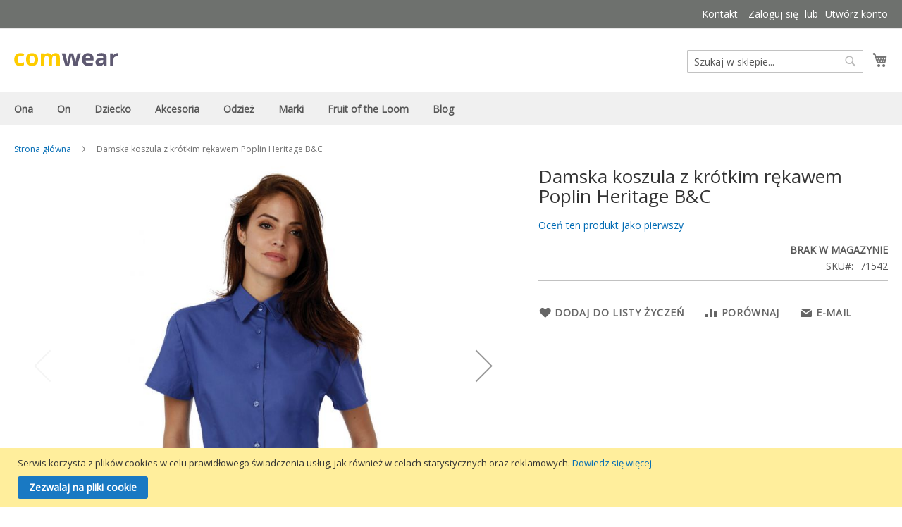

--- FILE ---
content_type: text/html; charset=UTF-8
request_url: https://comwear.pl/damska-koszula-z-krotkim-rekawem-poplin-heritage-b-c.html
body_size: 17594
content:
<!doctype html>
<html lang="pl">
    <head prefix="og: http://ogp.me/ns# fb: http://ogp.me/ns/fb# product: http://ogp.me/ns/product#">
        <script>
    var BASE_URL = 'https://comwear.pl/';
    var require = {
        "baseUrl": "https://comwear.pl/static/version1765521624/frontend/Kartus/comwear/pl_PL"
    };
</script>
        <meta charset="utf-8"/>
<meta name="description" content="Bluzka popelinowa Heritage z krótkimi rękawami B &amp; C ·125 g/m² (White: 120 g/m²) ·100% czesana bawełna ·kobiecy kołnierzyk z miękką oblamówką ·zaszewki na piersi, z przodu i z tyłu dla dopasowanego kr..."/>
<meta name="robots" content="INDEX,FOLLOW"/>
<meta name="viewport" content="width=device-width, initial-scale=1, maximum-scale=1.0, user-scalable=no"/>
<meta name="format-detection" content="telephone=no"/>
<title>Damska koszula z krótkim rękawem Poplin Heritage B&amp;C</title>
<link  rel="stylesheet" type="text/css"  media="all" href="https://comwear.pl/static/version1765521624/_cache/merged/36f3840ec43f202d455ef04c49f8744d.min.css" />
<link  rel="stylesheet" type="text/css"  media="screen and (min-width: 768px)" href="https://comwear.pl/static/version1765521624/frontend/Kartus/comwear/pl_PL/css/styles-l.min.css" />
<link  rel="stylesheet" type="text/css"  media="print" href="https://comwear.pl/static/version1765521624/frontend/Kartus/comwear/pl_PL/css/print.min.css" />
<script  type="text/javascript"  src="https://comwear.pl/static/version1765521624/_cache/merged/c8fcd30194dc2c07ceee749449440ec1.min.js"></script>
<link  rel="stylesheet" type="text/css" href="https://fonts.googleapis.com/css?family=Open+Sans" />
<link  rel="icon" type="image/x-icon" href="https://comwear.pl/media/favicon/stores/2/favicon.ico" />
<link  rel="shortcut icon" type="image/x-icon" href="https://comwear.pl/media/favicon/stores/2/favicon.ico" />
<link  rel="canonical" href="https://comwear.pl/damska-koszula-z-krotkim-rekawem-poplin-heritage-b-c.html" />
<!-- Google tag (gtag.js) -->
<script async src="https://www.googletagmanager.com/gtag/js?id=G-D8KVWN1ETN"></script>
<script>
  window.dataLayer = window.dataLayer || [];
  function gtag(){dataLayer.push(arguments);}
  gtag('js', new Date());

  gtag('config', 'G-D8KVWN1ETN');
</script>        
<meta property="og:type" content="product" />
<meta property="og:title" content="Damska&#x20;koszula&#x20;z&#x20;kr&#xF3;tkim&#x20;r&#x0119;kawem&#x20;Poplin&#x20;Heritage&#x20;B&amp;C" />
<meta property="og:image" content="https://comwear.pl/media/catalog/product/cache/0f831c1845fc143d00d6d1ebc49f446a/7/1/715_42_203_m-2018_01.jpg" />
<meta property="og:description" content="" />
<meta property="og:url" content="https://comwear.pl/damska-koszula-z-krotkim-rekawem-poplin-heritage-b-c.html" />
    </head>
    <body data-container="body" data-mage-init='{"loaderAjax": {}, "loader": { "icon": "https://comwear.pl/static/version1765521624/frontend/Kartus/comwear/pl_PL/images/loader-2.gif"}}' itemtype="http://schema.org/Product" itemscope="itemscope" class="page-product-configurable catalog-product-view product- page-layout-1column">
        
<script>
    try {
        if (!window.localStorage || !window.sessionStorage) {
            throw new Error();
        }

        localStorage.setItem('storage_test', 1);
        localStorage.removeItem('storage_test');
    } catch(e) {
        (function () {
            var Storage = function (type) {
                var data;

                function createCookie(name, value, days) {
                    var date, expires;

                    if (days) {
                        date = new Date();
                        date.setTime(date.getTime()+(days * 24 * 60 * 60 * 1000));
                        expires = '; expires=' + date.toGMTString();
                    } else {
                        expires = '';
                    }
                    document.cookie = name + '=' + value+expires+'; path=/';
                }

                function readCookie(name) {
                    var nameEQ = name + '=',
                        ca = document.cookie.split(';'),
                        i = 0,
                        c;

                    for (i=0; i < ca.length; i++) {
                        c = ca[i];

                        while (c.charAt(0) === ' ') {
                            c = c.substring(1,c.length);
                        }

                        if (c.indexOf(nameEQ) === 0) {
                            return c.substring(nameEQ.length, c.length);
                        }
                    }

                    return null;
                }

                function setData(data) {
                    data = encodeURIComponent(JSON.stringify(data));
                    createCookie(type === 'session' ? getSessionName() : 'localStorage', data, 365);
                }

                function clearData() {
                    createCookie(type === 'session' ? getSessionName() : 'localStorage', '', 365);
                }

                function getData() {
                    var data = type === 'session' ? readCookie(getSessionName()) : readCookie('localStorage');

                    return data ? JSON.parse(decodeURIComponent(data)) : {};
                }

                function getSessionName() {
                    if (!window.name) {
                        window.name = new Date().getTime();
                    }

                    return 'sessionStorage' + window.name;
                }

                data = getData();

                return {
                    length: 0,
                    clear: function () {
                        data = {};
                        this.length = 0;
                        clearData();
                    },

                    getItem: function (key) {
                        return data[key] === undefined ? null : data[key];
                    },

                    key: function (i) {
                        var ctr = 0,
                            k;

                        for (k in data) {
                            if (ctr.toString() === i.toString()) {
                                return k;
                            } else {
                                ctr++
                            }
                        }

                        return null;
                    },

                    removeItem: function (key) {
                        delete data[key];
                        this.length--;
                        setData(data);
                    },

                    setItem: function (key, value) {
                        data[key] = value.toString();
                        this.length++;
                        setData(data);
                    }
                };
            };

            window.localStorage.__proto__ = window.localStorage = new Storage('local');
            window.sessionStorage.__proto__ = window.sessionStorage = new Storage('session');
        })();
    }
</script>
    <script>
        require.config({
            deps: [
                'jquery',
                'mage/translate',
                'jquery/jquery-storageapi'
            ],
            callback: function ($) {
                'use strict';

                var dependencies = [],
                    versionObj;

                $.initNamespaceStorage('mage-translation-storage');
                $.initNamespaceStorage('mage-translation-file-version');
                versionObj = $.localStorage.get('mage-translation-file-version');

                
                if (versionObj.version !== 'c4d2034a8c916fbd6ff5667e9ef6a78f4f87d0c8') {
                    dependencies.push(
                        'text!js-translation.json'
                    );

                }

                require.config({
                    deps: dependencies,
                    callback: function (string) {
                        if (typeof string === 'string') {
                            $.mage.translate.add(JSON.parse(string));
                            $.localStorage.set('mage-translation-storage', string);
                            $.localStorage.set(
                                'mage-translation-file-version',
                                {
                                    version: 'c4d2034a8c916fbd6ff5667e9ef6a78f4f87d0c8'
                                }
                            );
                        } else {
                            $.mage.translate.add($.localStorage.get('mage-translation-storage'));
                        }
                    }
                });
            }
        });
    </script>

<script type="text/x-magento-init">
    {
        "*": {
            "mage/cookies": {
                "expires": null,
                "path": "/",
                "domain": ".comwear.pl",
                "secure": false,
                "lifetime": "3600"
            }
        }
    }
</script>
    <noscript>
        <div class="message global noscript">
            <div class="content">
                <p>
                    <strong>Wygląda na to, że JavaScript jest wyłączony w twojej przeglądarce.</strong>
                    <span>By w pełni cieszyć się naszą stroną, upewnij się, że włączyłeś JavaScript w swojej przeglądarce.</span>
                </p>
            </div>
        </div>
    </noscript>
<div class="page-wrapper"><header class="page-header"><div class="panel wrapper"><div class="panel header"><a class="action skip contentarea" href="#contentarea"><span>Przejdź do treści</span></a>
<ul class="header links"><li><a href="https://comwear.pl/contact/" >Kontakt</a></li><li class="authorization-link" data-label="lub">
    <a href="https://comwear.pl/customer/account/login/referer/aHR0cHM6Ly9jb213ZWFyLnBsL2RhbXNrYS1rb3N6dWxhLXota3JvdGtpbS1yZWthd2VtLXBvcGxpbi1oZXJpdGFnZS1iLWMuaHRtbA%2C%2C/">
        Zaloguj się    </a>
</li>
<li><a href="https://comwear.pl/customer/account/create/" >Utwórz konto</a></li></ul></div></div><div class="header content"><span data-action="toggle-nav" class="action nav-toggle"><span>Przełącznik Nav</span></span>
    <a class="logo" href="https://comwear.pl/" title="Hurtownia odzieży Comwear.pl">
        <img src="https://comwear.pl/static/version1765521624/frontend/Kartus/comwear/pl_PL/images/logo.svg"
             alt="Hurtownia odzieży Comwear.pl"
             width="148"             height="43"        />
    </a>

<div data-block="minicart" class="minicart-wrapper">
    <a class="action showcart" href="https://comwear.pl/checkout/cart/"
       data-bind="scope: 'minicart_content'">
        <span class="text">Mój koszyk</span>
        <span class="counter qty empty"
              data-bind="css: { empty: !!getCartParam('summary_count') == false }, blockLoader: isLoading">
            <span class="counter-number"><!-- ko text: getCartParam('summary_count') --><!-- /ko --></span>
            <span class="counter-label">
            <!-- ko if: getCartParam('summary_count') -->
                <!-- ko text: getCartParam('summary_count') --><!-- /ko -->
                <!-- ko i18n: 'items' --><!-- /ko -->
            <!-- /ko -->
            </span>
        </span>
    </a>
            <div class="block block-minicart empty"
             data-role="dropdownDialog"
             data-mage-init='{"dropdownDialog":{
                "appendTo":"[data-block=minicart]",
                "triggerTarget":".showcart",
                "timeout": "2000",
                "closeOnMouseLeave": false,
                "closeOnEscape": true,
                "triggerClass":"active",
                "parentClass":"active",
                "buttons":[]}}'>
            <div id="minicart-content-wrapper" data-bind="scope: 'minicart_content'">
                <!-- ko template: getTemplate() --><!-- /ko -->
            </div>
                    </div>
        <script>
        window.checkout = {"shoppingCartUrl":"https:\/\/comwear.pl\/checkout\/cart\/","checkoutUrl":"https:\/\/comwear.pl\/checkout\/","updateItemQtyUrl":"https:\/\/comwear.pl\/checkout\/sidebar\/updateItemQty\/","removeItemUrl":"https:\/\/comwear.pl\/checkout\/sidebar\/removeItem\/","imageTemplate":"Magento_Catalog\/product\/image_with_borders","baseUrl":"https:\/\/comwear.pl\/","minicartMaxItemsVisible":5,"websiteId":"2","maxItemsToDisplay":10,"customerLoginUrl":"https:\/\/comwear.pl\/customer\/account\/login\/referer\/aHR0cHM6Ly9jb213ZWFyLnBsL2RhbXNrYS1rb3N6dWxhLXota3JvdGtpbS1yZWthd2VtLXBvcGxpbi1oZXJpdGFnZS1iLWMuaHRtbA%2C%2C\/","isRedirectRequired":false,"autocomplete":"off","captcha":{"user_login":{"isCaseSensitive":false,"imageHeight":50,"imageSrc":"","refreshUrl":"https:\/\/comwear.pl\/captcha\/refresh\/","isRequired":false},"guest_checkout":{"isCaseSensitive":false,"imageHeight":50,"imageSrc":"https:\/\/comwear.pl\/media\/captcha\/comwear\/cb11da2120e0ea4e391207825df2b4e7.png","refreshUrl":"https:\/\/comwear.pl\/captcha\/refresh\/","isRequired":true}}};
    </script>
    <script type="text/x-magento-init">
    {
        "[data-block='minicart']": {
            "Magento_Ui/js/core/app": {"components":{"minicart_content":{"children":{"subtotal.container":{"children":{"subtotal":{"children":{"subtotal.totals":{"config":{"display_cart_subtotal_incl_tax":1,"display_cart_subtotal_excl_tax":0,"template":"Magento_Tax\/checkout\/minicart\/subtotal\/totals"},"children":{"subtotal.totals.msrp":{"component":"Magento_Msrp\/js\/view\/checkout\/minicart\/subtotal\/totals","config":{"displayArea":"minicart-subtotal-hidden","template":"Magento_Msrp\/checkout\/minicart\/subtotal\/totals"}}},"component":"Magento_Tax\/js\/view\/checkout\/minicart\/subtotal\/totals"}},"component":"uiComponent","config":{"template":"Magento_Checkout\/minicart\/subtotal"}}},"component":"uiComponent","config":{"displayArea":"subtotalContainer"}},"item.renderer":{"component":"uiComponent","config":{"displayArea":"defaultRenderer","template":"Magento_Checkout\/minicart\/item\/default"},"children":{"item.image":{"component":"Magento_Catalog\/js\/view\/image","config":{"template":"Magento_Catalog\/product\/image","displayArea":"itemImage"}},"checkout.cart.item.price.sidebar":{"component":"uiComponent","config":{"template":"Magento_Checkout\/minicart\/item\/price","displayArea":"priceSidebar"}}}},"extra_info":{"component":"uiComponent","config":{"displayArea":"extraInfo"}},"promotion":{"component":"uiComponent","config":{"displayArea":"promotion"}}},"config":{"itemRenderer":{"default":"defaultRenderer","simple":"defaultRenderer","virtual":"defaultRenderer"},"template":"Magento_Checkout\/minicart\/content"},"component":"Magento_Checkout\/js\/view\/minicart"}},"types":[]}        },
        "*": {
            "Magento_Ui/js/block-loader": "https://comwear.pl/static/version1765521624/frontend/Kartus/comwear/pl_PL/images/loader-1.gif"
        }
    }
    </script>
</div>


<div class="block block-search">
    <div class="block block-title"><strong>Szukaj</strong></div>
    <div class="block block-content">
        <form class="form minisearch" id="search_mini_form" action="https://comwear.pl/catalogsearch/result/" method="get">
            <div class="field search">
                <label class="label" for="search" data-role="minisearch-label">
                    <span>Szukaj</span>
                </label>
                <div class="control">
                    <input id="search"
                           data-mage-init='{"quickSearch":{
                                "formSelector":"#search_mini_form",
                                "url":"https://comwear.pl/search/ajax/suggest/",
                                "destinationSelector":"#search_autocomplete"}
                           }'
                           type="text"
                           name="q"
                           value=""
                           placeholder="Szukaj w sklepie..."
                           class="input-text"
                           maxlength="128"
                           role="combobox"
                           aria-haspopup="false"
                           aria-autocomplete="both"
                           autocomplete="off"/>
                    <div id="search_autocomplete" class="search-autocomplete"></div>
                    <div class="nested">
    <a class="action advanced" href="https://comwear.pl/catalogsearch/advanced/" data-action="advanced-search">
        Wyszukiwanie zaawansowane    </a>
</div>
                </div>
            </div>
            <div class="actions">
                <button type="submit"
                        title="Szukaj"
                        class="action search">
                    <span>Szukaj</span>
                </button>
            </div>
        </form>
    </div>
</div>
<ul class="compare wrapper"><li class="item link compare" data-bind="scope: 'compareProducts'" data-role="compare-products-link">
    <a class="action compare no-display" title="Porównaj produkty"
       data-bind="attr: {'href': compareProducts().listUrl}, css: {'no-display': !compareProducts().count}"
    >
        Porównaj produkty        <span class="counter qty" data-bind="text: compareProducts().countCaption"></span>
    </a>
</li>
<script type="text/x-magento-init">
{"[data-role=compare-products-link]": {"Magento_Ui/js/core/app": {"components":{"compareProducts":{"component":"Magento_Catalog\/js\/view\/compare-products"}}}}}
</script>
</ul></div></header>    <div class="sections nav-sections">
                <div class="section-items nav-sections-items" data-mage-init='{"tabs":{"openedState":"active"}}'>
                                            <div class="section-item-title nav-sections-item-title" data-role="collapsible">
                    <a class="nav-sections-item-switch" data-toggle="switch" href="#store.menu">Menu</a>
                </div>
                <div class="section-item-content nav-sections-item-content" id="store.menu" data-role="content">

<nav class="navigation" data-action="navigation">
    <ul data-mage-init='{"menu":{"responsive":true, "expanded":true, "position":{"my":"left top","at":"left bottom"}}}'>
        <li  class="level0 nav-1 first level-top parent"><a href="https://comwear.pl/odziez-damska.html"  class="level-top" ><span>Ona</span></a><ul class="level0 submenu"><li  class="level1 nav-1-1 first"><a href="https://comwear.pl/odziez-damska/koszulki.html" ><span>Koszulki</span></a></li><li  class="level1 nav-1-2"><a href="https://comwear.pl/odziez-damska/bluzy.html" ><span>Bluzy</span></a></li><li  class="level1 nav-1-3"><a href="https://comwear.pl/odziez-damska/swetry.html" ><span>Swetry</span></a></li><li  class="level1 nav-1-4"><a href="https://comwear.pl/odziez-damska/koszule.html" ><span>Koszule</span></a></li><li  class="level1 nav-1-5"><a href="https://comwear.pl/odziez-damska/kurtki.html" ><span>Kurtki</span></a></li><li  class="level1 nav-1-6"><a href="https://comwear.pl/odziez-damska/koszulki-polo.html" ><span>Koszulki polo</span></a></li><li  class="level1 nav-1-7"><a href="https://comwear.pl/odziez-damska/spodnie.html" ><span>Spodnie</span></a></li><li  class="level1 nav-1-8 last"><a href="https://comwear.pl/odziez-damska/odziez-sportowa.html" ><span>Odzież sportowa</span></a></li></ul></li><li  class="level0 nav-2 level-top parent"><a href="https://comwear.pl/odziez-meska.html"  class="level-top" ><span>On</span></a><ul class="level0 submenu"><li  class="level1 nav-2-1 first"><a href="https://comwear.pl/odziez-meska/koszulki.html" ><span>Koszulki</span></a></li><li  class="level1 nav-2-2"><a href="https://comwear.pl/odziez-meska/bluzy.html" ><span>Bluzy</span></a></li><li  class="level1 nav-2-3"><a href="https://comwear.pl/odziez-meska/swetry.html" ><span>Swetry</span></a></li><li  class="level1 nav-2-4"><a href="https://comwear.pl/odziez-meska/koszule.html" ><span>Koszule</span></a></li><li  class="level1 nav-2-5"><a href="https://comwear.pl/odziez-meska/kurtki.html" ><span>Kurtki</span></a></li><li  class="level1 nav-2-6"><a href="https://comwear.pl/odziez-meska/koszulki-polo.html" ><span>Koszulki polo</span></a></li><li  class="level1 nav-2-7"><a href="https://comwear.pl/odziez-meska/spodnie.html" ><span>Spodnie</span></a></li><li  class="level1 nav-2-8"><a href="https://comwear.pl/odziez-meska/szorty.html" ><span>Szorty</span></a></li><li  class="level1 nav-2-9"><a href="https://comwear.pl/odziez-meska/bielizna.html" ><span>Bielizna</span></a></li><li  class="level1 nav-2-10 last"><a href="https://comwear.pl/odziez-meska/odziez-sportowa.html" ><span>Odzież sportowa</span></a></li></ul></li><li  class="level0 nav-3 level-top parent"><a href="https://comwear.pl/odziez-dziecieca.html"  class="level-top" ><span>Dziecko</span></a><ul class="level0 submenu"><li  class="level1 nav-3-1 first"><a href="https://comwear.pl/odziez-dziecieca/koszulki.html" ><span>Koszulki</span></a></li><li  class="level1 nav-3-2"><a href="https://comwear.pl/odziez-dziecieca/bluzy.html" ><span>Bluzy</span></a></li><li  class="level1 nav-3-3"><a href="https://comwear.pl/odziez-dziecieca/kurtki.html" ><span>Kurtki</span></a></li><li  class="level1 nav-3-4"><a href="https://comwear.pl/odziez-dziecieca/koszulki-polo.html" ><span>Koszulki polo</span></a></li><li  class="level1 nav-3-5"><a href="https://comwear.pl/odziez-dziecieca/spodnie.html" ><span>Spodnie</span></a></li><li  class="level1 nav-3-6"><a href="https://comwear.pl/odziez-dziecieca/odziez-sportowa.html" ><span>Odzież sportowa</span></a></li><li  class="level1 nav-3-7 last"><a href="https://comwear.pl/odziez-dziecieca/niemowle.html" ><span>Niemowlę</span></a></li></ul></li><li  class="level0 nav-4 level-top parent"><a href="https://comwear.pl/akcesoria.html"  class="level-top" ><span>Akcesoria</span></a><ul class="level0 submenu"><li  class="level1 nav-4-1 first"><a href="https://comwear.pl/akcesoria/torby-i-plecaki.html" ><span>Torby i plecaki</span></a></li><li  class="level1 nav-4-2"><a href="https://comwear.pl/akcesoria/czapki.html" ><span>Czapki</span></a></li><li  class="level1 nav-4-3"><a href="https://comwear.pl/akcesoria/szaliki-i-rekawiczki.html" ><span>Szaliki i rękawiczki</span></a></li><li  class="level1 nav-4-4"><a href="https://comwear.pl/akcesoria/reczniki.html" ><span>Ręczniki</span></a></li><li  class="level1 nav-4-5 last"><a href="https://comwear.pl/akcesoria/inne.html" ><span>Inne</span></a></li></ul></li><li  class="level0 nav-5 level-top parent"><a href="https://comwear.pl/odziez-firmowa.html"  class="level-top" ><span>Odzież</span></a><ul class="level0 submenu"><li  class="level1 nav-5-1 first"><a href="https://comwear.pl/odziez-firmowa/koszulki.html" ><span>Koszulki</span></a></li><li  class="level1 nav-5-2"><a href="https://comwear.pl/odziez-firmowa/bluzy.html" ><span>Bluzy</span></a></li><li  class="level1 nav-5-3"><a href="https://comwear.pl/odziez-firmowa/swetry.html" ><span>Swetry</span></a></li><li  class="level1 nav-5-4"><a href="https://comwear.pl/odziez-firmowa/koszule.html" ><span>Koszule</span></a></li><li  class="level1 nav-5-5"><a href="https://comwear.pl/odziez-firmowa/kurtki.html" ><span>Kurtki</span></a></li><li  class="level1 nav-5-6"><a href="https://comwear.pl/odziez-firmowa/koszulki-polo.html" ><span>Koszulki polo</span></a></li><li  class="level1 nav-5-7"><a href="https://comwear.pl/odziez-firmowa/spodnie.html" ><span>Spodnie</span></a></li><li  class="level1 nav-5-8"><a href="https://comwear.pl/odziez-firmowa/szorty.html" ><span>Szorty</span></a></li><li  class="level1 nav-5-9"><a href="https://comwear.pl/odziez-firmowa/bielizna.html" ><span>Bielizna</span></a></li><li  class="level1 nav-5-10 last"><a href="https://comwear.pl/odziez-firmowa/odziez-sportowa.html" ><span>Odzież sportowa</span></a></li></ul></li><li  class="level0 nav-6 level-top parent"><a href="https://comwear.pl/marki.html"  class="level-top" ><span>Marki</span></a><ul class="level0 submenu"><li  class="level1 nav-6-1 first parent"><a href="https://comwear.pl/marki/b-c.html" ><span>B &amp; C</span></a><ul class="level1 submenu"><li  class="level2 nav-6-1-1 first"><a href="https://comwear.pl/marki/b-c/koszulki.html" ><span>Koszulki</span></a></li><li  class="level2 nav-6-1-2"><a href="https://comwear.pl/marki/b-c/bluzy.html" ><span>Bluzy</span></a></li><li  class="level2 nav-6-1-3"><a href="https://comwear.pl/marki/b-c/koszule.html" ><span>Koszule</span></a></li><li  class="level2 nav-6-1-4"><a href="https://comwear.pl/marki/b-c/kurtki.html" ><span>Kurtki</span></a></li><li  class="level2 nav-6-1-5"><a href="https://comwear.pl/marki/b-c/koszulki-polo.html" ><span>Koszulki polo</span></a></li><li  class="level2 nav-6-1-6"><a href="https://comwear.pl/marki/b-c/spodnie.html" ><span>Spodnie</span></a></li><li  class="level2 nav-6-1-7 last"><a href="https://comwear.pl/marki/b-c/szorty.html" ><span>Szorty</span></a></li></ul></li><li  class="level1 nav-6-2"><a href="https://comwear.pl/marki/babybugz.html" ><span>BabyBugz</span></a></li><li  class="level1 nav-6-3"><a href="https://comwear.pl/marki/bag-base.html" ><span>Bag Base</span></a></li><li  class="level1 nav-6-4"><a href="https://comwear.pl/marki/bags-by-jassz.html" ><span>Bags by JASSZ</span></a></li><li  class="level1 nav-6-5"><a href="https://comwear.pl/marki/beechfield.html" ><span>Beechfield</span></a></li><li  class="level1 nav-6-6"><a href="https://comwear.pl/marki/bella.html" ><span>Bella</span></a></li><li  class="level1 nav-6-7"><a href="https://comwear.pl/marki/bistro-by-jassz.html" ><span>Bistro by JASSZ</span></a></li><li  class="level1 nav-6-8 parent"><a href="https://comwear.pl/marki/fruit-of-the-loom.html" ><span>Fruit of the Loom</span></a><ul class="level1 submenu"><li  class="level2 nav-6-8-1 first"><a href="https://comwear.pl/marki/fruit-of-the-loom/koszulki.html" ><span>Koszulki</span></a></li><li  class="level2 nav-6-8-2"><a href="https://comwear.pl/marki/fruit-of-the-loom/bluzy.html" ><span>Bluzy</span></a></li><li  class="level2 nav-6-8-3"><a href="https://comwear.pl/marki/fruit-of-the-loom/koszule.html" ><span>Koszule</span></a></li><li  class="level2 nav-6-8-4"><a href="https://comwear.pl/marki/fruit-of-the-loom/koszulki-polo.html" ><span>Koszulki polo</span></a></li><li  class="level2 nav-6-8-5"><a href="https://comwear.pl/marki/fruit-of-the-loom/spodnie.html" ><span>Spodnie</span></a></li><li  class="level2 nav-6-8-6"><a href="https://comwear.pl/marki/fruit-of-the-loom/szorty.html" ><span>Szorty</span></a></li><li  class="level2 nav-6-8-7 last"><a href="https://comwear.pl/marki/fruit-of-the-loom/bielizna.html" ><span>Bielizna</span></a></li></ul></li><li  class="level1 nav-6-9 parent"><a href="https://comwear.pl/marki/gildan.html" ><span>Gildan</span></a><ul class="level1 submenu"><li  class="level2 nav-6-9-1 first"><a href="https://comwear.pl/marki/gildan/koszulki.html" ><span>Koszulki</span></a></li><li  class="level2 nav-6-9-2"><a href="https://comwear.pl/marki/gildan/bluzy.html" ><span>Bluzy</span></a></li><li  class="level2 nav-6-9-3"><a href="https://comwear.pl/marki/gildan/koszulki-polo.html" ><span>Koszulki polo</span></a></li><li  class="level2 nav-6-9-4 last"><a href="https://comwear.pl/marki/gildan/akcesoria.html" ><span>Akcesoria</span></a></li></ul></li><li  class="level1 nav-6-10"><a href="https://comwear.pl/marki/jassz-towels.html" ><span>Jassz Towels</span></a></li><li  class="level1 nav-6-11"><a href="https://comwear.pl/marki/karlowsky.html" ><span>Karlowsky</span></a></li><li  class="level1 nav-6-12"><a href="https://comwear.pl/marki/mantis.html" ><span>Mantis</span></a></li><li  class="level1 nav-6-13"><a href="https://comwear.pl/marki/nakedshirt.html" ><span>Nakedshirt</span></a></li><li  class="level1 nav-6-14"><a href="https://comwear.pl/marki/quadra.html" ><span>Quadra</span></a></li><li  class="level1 nav-6-15"><a href="https://comwear.pl/marki/regatta.html" ><span>Regatta</span></a></li><li  class="level1 nav-6-16"><a href="https://comwear.pl/marki/result-caps.html" ><span>Result Caps</span></a></li><li  class="level1 nav-6-17"><a href="https://comwear.pl/marki/result.html" ><span>Result</span></a></li><li  class="level1 nav-6-18"><a href="https://comwear.pl/marki/russell-europe.html" ><span>Russell Europe</span></a></li><li  class="level1 nav-6-19"><a href="https://comwear.pl/marki/shugon.html" ><span>Shugon</span></a></li><li  class="level1 nav-6-20"><a href="https://comwear.pl/marki/spiro.html" ><span>Spiro</span></a></li><li  class="level1 nav-6-21 parent"><a href="https://comwear.pl/marki/stedman.html" ><span>Stedman</span></a><ul class="level1 submenu"><li  class="level2 nav-6-21-1 first"><a href="https://comwear.pl/marki/stedman/koszulki.html" ><span>Koszulki</span></a></li><li  class="level2 nav-6-21-2"><a href="https://comwear.pl/marki/stedman/bluzy.html" ><span>Bluzy</span></a></li><li  class="level2 nav-6-21-3"><a href="https://comwear.pl/marki/stedman/kurtki.html" ><span>Kurtki</span></a></li><li  class="level2 nav-6-21-4"><a href="https://comwear.pl/marki/stedman/koszulki-polo.html" ><span>Koszulki polo</span></a></li><li  class="level2 nav-6-21-5 last"><a href="https://comwear.pl/marki/stedman/bielizna.html" ><span>Bielizna</span></a></li></ul></li><li  class="level1 nav-6-22"><a href="https://comwear.pl/marki/stormtech.html" ><span>StormTech</span></a></li><li  class="level1 nav-6-23"><a href="https://comwear.pl/marki/tee-jays.html" ><span>Tee Jays</span></a></li><li  class="level1 nav-6-24"><a href="https://comwear.pl/marki/westford-mill.html" ><span>Westford Mill</span></a></li><li  class="level1 nav-6-25 last"><a href="https://comwear.pl/marki/yoko.html" ><span>Yoko</span></a></li></ul></li><li  class="level0 nav-7 level-top parent"><a href="https://comwear.pl/marki/fruit-of-the-loom.html"  class="level-top" ><span>Fruit of the Loom</span></a><ul class="level0 submenu"><li  class="level1 nav-7-1 first"><a href="https://comwear.pl/marki/fruit-of-the-loom/koszulki.html" ><span>Koszulki</span></a></li><li  class="level1 nav-7-2"><a href="https://comwear.pl/marki/fruit-of-the-loom/bluzy.html" ><span>Bluzy</span></a></li><li  class="level1 nav-7-3"><a href="https://comwear.pl/marki/fruit-of-the-loom/koszule.html" ><span>Koszule</span></a></li><li  class="level1 nav-7-4"><a href="https://comwear.pl/marki/fruit-of-the-loom/koszulki-polo.html" ><span>Koszulki polo</span></a></li><li  class="level1 nav-7-5"><a href="https://comwear.pl/marki/fruit-of-the-loom/spodnie.html" ><span>Spodnie</span></a></li><li  class="level1 nav-7-6"><a href="https://comwear.pl/marki/fruit-of-the-loom/szorty.html" ><span>Szorty</span></a></li><li  class="level1 nav-7-7 last"><a href="https://comwear.pl/marki/fruit-of-the-loom/bielizna.html" ><span>Bielizna</span></a></li></ul></li><li  class="level0 nav-8 last level-top"><a href="https://comwear.pl/blog"  class="level-top" ><span>Blog</span></a></li>            </ul>
</nav>
</div>
                                            <div class="section-item-title nav-sections-item-title" data-role="collapsible">
                    <a class="nav-sections-item-switch" data-toggle="switch" href="#store.links">Konto</a>
                </div>
                <div class="section-item-content nav-sections-item-content" id="store.links" data-role="content"><!-- Account links --></div>
                                    </div>
    </div>
<div class="breadcrumbs" data-mage-init='{
    "breadcrumbs": {
        "categoryUrlSuffix": ".html",
        "useCategoryPathInUrl": 1,
        "product": "Damska koszula z krótkim rękawem Poplin Heritage B&amp;C"
    }
}'>
</div>
<main id="maincontent" class="page-main"><a id="contentarea" tabindex="-1"></a>
<div class="page messages"><div data-placeholder="messages"></div>
<div data-bind="scope: 'messages'">
    <!-- ko if: cookieMessages && cookieMessages.length > 0 -->
    <div role="alert" data-bind="foreach: { data: cookieMessages, as: 'message' }" class="messages">
        <div data-bind="attr: {
            class: 'message-' + message.type + ' ' + message.type + ' message',
            'data-ui-id': 'message-' + message.type
        }">
            <div data-bind="html: message.text"></div>
        </div>
    </div>
    <!-- /ko -->
    <!-- ko if: messages().messages && messages().messages.length > 0 -->
    <div role="alert" data-bind="foreach: { data: messages().messages, as: 'message' }" class="messages">
        <div data-bind="attr: {
            class: 'message-' + message.type + ' ' + message.type + ' message',
            'data-ui-id': 'message-' + message.type
        }">
            <div data-bind="html: message.text"></div>
        </div>
    </div>
    <!-- /ko -->
</div>
<script type="text/x-magento-init">
    {
        "*": {
            "Magento_Ui/js/core/app": {
                "components": {
                        "messages": {
                            "component": "Magento_Theme/js/view/messages"
                        }
                    }
                }
            }
    }
</script>
</div><div class="columns"><div class="column main"><div class="product-info-main"><div class="page-title-wrapper product">
    <h1 class="page-title"
                >
        <span class="base" data-ui-id="page-title-wrapper" itemprop="name">Damska koszula z krótkim rękawem Poplin Heritage B&amp;C</span>    </h1>
    </div>
<div class="product-reviews-summary empty">
    <div class="reviews-actions">
        <a class="action add" href="https://comwear.pl/damska-koszula-z-krotkim-rekawem-poplin-heritage-b-c.html#review-form">
            Oceń ten produkt jako pierwszy        </a>
    </div>
</div>
<div class="product-info-price"><div class="product-info-stock-sku">
            <div class="stock unavailable" title="Dostępność">
            <span>Brak w magazynie</span>
        </div>
    <div class="product attribute sku">
    <strong class="type">SKU</strong>    <div class="value" itemprop="sku">71542</div>
</div>
</div></div>
<div class="product-add-form">
    <form data-product-sku="71542"
          action="https://comwear.pl/checkout/cart/add/uenc/aHR0cHM6Ly9jb213ZWFyLnBsL2RhbXNrYS1rb3N6dWxhLXota3JvdGtpbS1yZWthd2VtLXBvcGxpbi1oZXJpdGFnZS1iLWMuaHRtbA%2C%2C/product/23363/" method="post"
          id="product_addtocart_form">
        <input type="hidden" name="product" value="23363" />
        <input type="hidden" name="selected_configurable_option" value="" />
        <input type="hidden" name="related_product" id="related-products-field" value="" />
        <input name="form_key" type="hidden" value="pCITgAdJHCtIyuwr" />                                    
                    </form>
</div>
<script>
    require([
        'jquery',
        'priceBox'
    ], function($){
        var dataPriceBoxSelector = '[data-role=priceBox]',
            dataProductIdSelector = '[data-product-id=23363]',
            priceBoxes = $(dataPriceBoxSelector + dataProductIdSelector);

        priceBoxes = priceBoxes.filter(function(index, elem){
            return !$(elem).find('.price-from').length;
        });

        priceBoxes.priceBox({'priceConfig': {"productId":"23363","priceFormat":{"pattern":"%s\u00a0z\u0142","precision":2,"requiredPrecision":2,"decimalSymbol":",","groupSymbol":"\u00a0","groupLength":3,"integerRequired":1},"prices":{"oldPrice":{"amount":0,"adjustments":[]},"basePrice":{"amount":0,"adjustments":[]},"finalPrice":{"amount":0,"adjustments":[]}},"idSuffix":"_clone","tierPrices":[],"calculationAlgorithm":"TOTAL_BASE_CALCULATION"}});
    });
</script>
<div class="product-social-links"><div class="product-addto-links" data-role="add-to-links">
        <a href="#"
       class="action towishlist"
       data-post='{"action":"https:\/\/comwear.pl\/wishlist\/index\/add\/","data":{"product":"23363","uenc":"aHR0cHM6Ly9jb213ZWFyLnBsL2RhbXNrYS1rb3N6dWxhLXota3JvdGtpbS1yZWthd2VtLXBvcGxpbi1oZXJpdGFnZS1iLWMuaHRtbA,,"}}'
       data-action="add-to-wishlist"><span>Dodaj do listy życzeń</span></a>
<script type="text/x-magento-init">
    {
        "body": {
            "addToWishlist": {"productType":"configurable"}        }
    }
</script>

<a href="#" data-post='{"action":"https:\/\/comwear.pl\/catalog\/product_compare\/add\/","data":{"product":"23363","uenc":"aHR0cHM6Ly9jb213ZWFyLnBsL2RhbXNrYS1rb3N6dWxhLXota3JvdGtpbS1yZWthd2VtLXBvcGxpbi1oZXJpdGFnZS1iLWMuaHRtbA,,"}}'
        data-role="add-to-links"
        class="action tocompare"><span>Porównaj</span></a>
</div>
    <a href="https://comwear.pl/sendfriend/product/send/id/23363/"
       class="action mailto friend"><span>E-mail</span></a>
</div></div><div class="product media"><a id="gallery-prev-area" tabindex="-1"></a>
<div class="action-skip-wrapper"><a class="action skip gallery-next-area" href="#gallery-next-area"><span>Przejdź na koniec galerii</span></a>
</div><div class="gallery-placeholder _block-content-loading" data-gallery-role="gallery-placeholder">
    <div data-role="loader" class="loading-mask">
        <div class="loader">
            <img src="https://comwear.pl/static/version1765521624/frontend/Kartus/comwear/pl_PL/images/loader-1.gif"
                 alt="Loading...">
        </div>
    </div>
</div>
<!--Fix for jumping content. Loader must be the same size as gallery.-->
<script>
    var config = {
            "width": 700,
            "thumbheight": 110,
            "navtype": "slides",
            "height": 560        },
        thumbBarHeight = 0,
        loader = document.querySelectorAll('[data-gallery-role="gallery-placeholder"] [data-role="loader"]')[0];

    if (config.navtype === 'horizontal') {
        thumbBarHeight = config.thumbheight;
    }

    loader.style.paddingBottom = ( config.height / config.width * 100) + "%";
</script>
<script type="text/x-magento-init">
    {
        "[data-gallery-role=gallery-placeholder]": {
            "mage/gallery/gallery": {
                "mixins":["magnifier/magnify"],
                "magnifierOpts": {"fullscreenzoom":"20","top":"","left":"","width":"","height":"","eventType":"hover","enabled":false},
                "data": [{"thumb":"https:\/\/comwear.pl\/media\/catalog\/product\/cache\/f9c7fbe9b524c081a3ccf800cbd963eb\/7\/1\/715_42_203_m-2018_01.jpg","img":"https:\/\/comwear.pl\/media\/catalog\/product\/cache\/c687aa7517cf01e65c009f6943c2b1e9\/7\/1\/715_42_203_m-2018_01.jpg","full":"https:\/\/comwear.pl\/media\/catalog\/product\/cache\/926507dc7f93631a094422215b778fe0\/7\/1\/715_42_203_m-2018_01.jpg","caption":"Damska koszula z kr\u00f3tkim r\u0119kawem Poplin Heritage B&C","position":"1","isMain":true,"type":"image","videoUrl":null},{"thumb":"https:\/\/comwear.pl\/media\/catalog\/product\/cache\/f9c7fbe9b524c081a3ccf800cbd963eb\/7\/1\/715_42_203_d-2018_01.jpg","img":"https:\/\/comwear.pl\/media\/catalog\/product\/cache\/c687aa7517cf01e65c009f6943c2b1e9\/7\/1\/715_42_203_d-2018_01.jpg","full":"https:\/\/comwear.pl\/media\/catalog\/product\/cache\/926507dc7f93631a094422215b778fe0\/7\/1\/715_42_203_d-2018_01.jpg","caption":"Damska koszula z kr\u00f3tkim r\u0119kawem Poplin Heritage B&C","position":"2","isMain":false,"type":"image","videoUrl":null}],
                "options": {
                    "nav": "thumbs",
                                            "loop": 1,
                                                                "keyboard": 1,
                                                                "arrows": 1,
                                                                "allowfullscreen": 1,
                                                            "width": "700",
                    "thumbwidth": "88",
                                            "thumbheight": 110,
                                                                "height": 560,
                                                                "transitionduration": 500,
                                        "transition": "slide",
                                            "navarrows": 1,
                                        "navtype": "slides",
                    "navdir": "horizontal"
                },
                "fullscreen": {
                    "nav": "thumbs",
                                            "loop": 1,
                                        "navdir": "horizontal",
                                        "navtype": "slides",
                                            "arrows": 1,
                                                                                    "transitionduration": 500,
                                        "transition": "slide"
                },
                "breakpoints": {"mobile":{"conditions":{"max-width":"767px"},"options":{"options":{"nav":"dots"}}}}            }
        }
    }
</script>
<script type="text/x-magento-init">
    {
        "[data-gallery-role=gallery-placeholder]": {
            "Magento_ProductVideo/js/fotorama-add-video-events": {
                "videoData": [{"mediaType":"image","videoUrl":null,"isBase":true},{"mediaType":"image","videoUrl":null,"isBase":false}],
                "videoSettings": [{"playIfBase":"0","showRelated":"0","videoAutoRestart":"0"}],
                "optionsVideoData": []            }
        }
    }
</script>
<div class="action-skip-wrapper"><a class="action skip gallery-prev-area" href="#gallery-prev-area"><span>Przejdź na początek galerii</span></a>
</div><a id="gallery-next-area" tabindex="-1"></a>
</div>    <div class="product info detailed">
        
        

        <div class="product data items" data-mage-init='{"tabs":{"openedState":"active"}}'>
                                            <div class="data item title"
                     data-role="collapsible" id="tab-label-description">
                    <a class="data switch"
                       tabindex="-1"
                       data-toggle="trigger"
                       href="#description"
                       id="tab-label-description-title">
                        Szczegóły                    </a>
                </div>
                <div class="data item content"
                     aria-labelledby="tab-label-description-title" id="description" data-role="content">
                    <div class="product attribute description">
        <div class="value" ><ul><li>125 g/m² (White: 120 g/m²)</li><li>100% czesana bawełna</li><li>kobiecy kołnierzyk z miękką oblamówką</li><li>zaszewki na piersi, z przodu i z tyłu dla dopasowanego kroju</li><li>guziczki w kolorze materiału z perłowym połyskiem</li><li>dolna dziurka wszyta poziomo</li><li>podwijany dół rękawków</li><li>nowoczesny, zaokrąglony dół</li><li>zapasowy guziczek</li><li>100% bawełna popelinowa, łatwa w pielęgnacji</li></ul></div>
</div>
                </div>
                                            <div class="data item title"
                     data-role="collapsible" id="tab-label-additional">
                    <a class="data switch"
                       tabindex="-1"
                       data-toggle="trigger"
                       href="#additional"
                       id="tab-label-additional-title">
                        Więcej informacji                    </a>
                </div>
                <div class="data item content"
                     aria-labelledby="tab-label-additional-title" id="additional" data-role="content">
                        <div class="additional-attributes-wrapper table-wrapper">
        <table class="data table additional-attributes" id="product-attribute-specs-table">
            <caption class="table-caption">Więcej informacji</caption>
            <tbody>
                            <tr>
                    <th class="col label" scope="row">Wymiary</th>
                    <td class="col data" data-th="Wymiary"><a href="/media/wysiwyg/sizespecs/715_42--SWP44_sizespecs.pdf" target="_blank">Zobacz</a></td>
                </tr>
                            <tr>
                    <th class="col label" scope="row">Marka</th>
                    <td class="col data" data-th="Marka">B &amp; C</td>
                </tr>
                            <tr>
                    <th class="col label" scope="row">Kod produktu</th>
                    <td class="col data" data-th="Kod produktu">SWP44</td>
                </tr>
                            <tr>
                    <th class="col label" scope="row">Model</th>
                    <td class="col data" data-th="Model">Heritage SSL/women Poplin Shirt</td>
                </tr>
                            <tr>
                    <th class="col label" scope="row">Znakowanie</th>
                    <td class="col data" data-th="Znakowanie">Haft</td>
                </tr>
                            <tr>
                    <th class="col label" scope="row">Rodzaj kołnierzyka</th>
                    <td class="col data" data-th="Rodzaj kołnierzyka">Kołnierzyk</td>
                </tr>
                            <tr>
                    <th class="col label" scope="row">Długość rękawa</th>
                    <td class="col data" data-th="Długość rękawa">Krótki rękaw</td>
                </tr>
                            <tr>
                    <th class="col label" scope="row">Materiał dominujący</th>
                    <td class="col data" data-th="Materiał dominujący">Bawełna</td>
                </tr>
                            <tr>
                    <th class="col label" scope="row">Płeć</th>
                    <td class="col data" data-th="Płeć">Produkt damski</td>
                </tr>
                            <tr>
                    <th class="col label" scope="row">Dane GPSR</th>
                    <td class="col data" data-th="Dane GPSR"><b>Producent</b>: The Cotton Group SA/NV </br>
<b>Adres</b>: Drève Richelle 161, 1410 Waterloo, Belgium </br>
<b>Kontakt</b>: info@bc-collection.eu </br>
+32 (0)2 3521100 </br></td>
                </tr>
                        </tbody>
        </table>
    </div>
                </div>
                                            <div class="data item title"
                     data-role="collapsible" id="tab-label-printing_tab">
                    <a class="data switch"
                       tabindex="-1"
                       data-toggle="trigger"
                       href="#printing_tab"
                       id="tab-label-printing_tab-title">
                        Dodaj nadruk                    </a>
                </div>
                <div class="data item content"
                     aria-labelledby="tab-label-printing_tab-title" id="printing_tab" data-role="content">
                            <div class="block widget amsorting block-products-list grid">
                    <div class="block-title">
                <strong>Wybierz metodę zdobienia</strong>
            </div>
                <div class="block-content">
            <div class="products-grid grid">
                <ol class="product-items widget-product-grid">
                                                                <li class="product-item">                        <div class="product-item-info">
                            <a href="https://comwear.pl/haft.html" class="product-item-photo">
                                
<span class="product-image-container"
      style="width:240px;">
    <span class="product-image-wrapper"
          style="padding-bottom: 125%;">
        <img class="product-image-photo"
                        src="https://comwear.pl/media/catalog/product/cache/f073062f50e48eb0f0998593e568d857/1/_/1_1_2_2.jpg"
            width="240"
            height="300"
            alt="Haft"/></span>
</span>
                            </a>
                            <div class="product-item-details">
                                <strong class="product-item-name">
                                    <a title="Haft"
                                       href="https://comwear.pl/haft.html"
                                       class="product-item-link">
                                        Haft                                    </a>
                                </strong>
                                                                                                    
                                
                                                            </div>
                        </div>
                                                                    </li><li class="product-item">                        <div class="product-item-info">
                            <a href="https://comwear.pl/sitodruk.html" class="product-item-photo">
                                
<span class="product-image-container"
      style="width:240px;">
    <span class="product-image-wrapper"
          style="padding-bottom: 125%;">
        <img class="product-image-photo"
                        src="https://comwear.pl/media/catalog/product/cache/f073062f50e48eb0f0998593e568d857/1/_/1_1_4.jpg"
            width="240"
            height="300"
            alt="Sitodruk"/></span>
</span>
                            </a>
                            <div class="product-item-details">
                                <strong class="product-item-name">
                                    <a title="Sitodruk"
                                       href="https://comwear.pl/sitodruk.html"
                                       class="product-item-link">
                                        Sitodruk                                    </a>
                                </strong>
                                                                                                    
                                
                                                            </div>
                        </div>
                                                                    </li><li class="product-item">                        <div class="product-item-info">
                            <a href="https://comwear.pl/dtg.html" class="product-item-photo">
                                
<span class="product-image-container"
      style="width:240px;">
    <span class="product-image-wrapper"
          style="padding-bottom: 125%;">
        <img class="product-image-photo"
                        src="https://comwear.pl/media/catalog/product/cache/f073062f50e48eb0f0998593e568d857/1/_/1_z_logiem_5.jpg"
            width="240"
            height="300"
            alt="DTG"/></span>
</span>
                            </a>
                            <div class="product-item-details">
                                <strong class="product-item-name">
                                    <a title="DTG"
                                       href="https://comwear.pl/dtg.html"
                                       class="product-item-link">
                                        DTG                                    </a>
                                </strong>
                                                                                                    
                                
                                                            </div>
                        </div>
                                                                    </li><li class="product-item">                        <div class="product-item-info">
                            <a href="https://comwear.pl/folia-flex.html" class="product-item-photo">
                                
<span class="product-image-container"
      style="width:240px;">
    <span class="product-image-wrapper"
          style="padding-bottom: 125%;">
        <img class="product-image-photo"
                        src="https://comwear.pl/media/catalog/product/cache/f073062f50e48eb0f0998593e568d857/1/_/1_1_1_2.jpg"
            width="240"
            height="300"
            alt="Folia Flex"/></span>
</span>
                            </a>
                            <div class="product-item-details">
                                <strong class="product-item-name">
                                    <a title="Folia Flex"
                                       href="https://comwear.pl/folia-flex.html"
                                       class="product-item-link">
                                        Folia Flex                                    </a>
                                </strong>
                                                                                                    
                                
                                                            </div>
                        </div>
                                                                    </li><li class="product-item">                        <div class="product-item-info">
                            <a href="https://comwear.pl/sublimacja.html" class="product-item-photo">
                                
<span class="product-image-container"
      style="width:240px;">
    <span class="product-image-wrapper"
          style="padding-bottom: 125%;">
        <img class="product-image-photo"
                        src="https://comwear.pl/media/catalog/product/cache/f073062f50e48eb0f0998593e568d857/1/_/1_1_5_6.jpg"
            width="240"
            height="300"
            alt="Sublimacja"/></span>
</span>
                            </a>
                            <div class="product-item-details">
                                <strong class="product-item-name">
                                    <a title="Sublimacja"
                                       href="https://comwear.pl/sublimacja.html"
                                       class="product-item-link">
                                        Sublimacja                                    </a>
                                </strong>
                                                                                                    
                                
                                                            </div>
                        </div>
                        </li>                                    </ol>
            </div>
                    </div>
    </div>
                </div>
                                            <div class="data item title"
                     data-role="collapsible" id="tab-label-reviews">
                    <a class="data switch"
                       tabindex="-1"
                       data-toggle="trigger"
                       href="#reviews"
                       id="tab-label-reviews-title">
                        Opinie                    </a>
                </div>
                <div class="data item content"
                     aria-labelledby="tab-label-reviews-title" id="reviews" data-role="content">
                    <div id="product-review-container" data-role="product-review"></div>
<div class="block review-add">
    <div class="block-title"><strong>Napisz własną recenzję</strong></div>
<div class="block-content">
<form action="https://comwear.pl/review/product/post/id/23363/" class="review-form" method="post" id="review-form" data-role="product-review-form" data-bind="scope: 'review-form'">
    <input name="form_key" type="hidden" value="pCITgAdJHCtIyuwr" />        <fieldset class="fieldset review-fieldset" data-hasrequired="&#x2A;&#x20;pola&#x20;wymagane">
        <legend class="legend review-legend"><span>Napisz opinię o produkcie:</span><strong>Damska koszula z krótkim rękawem Poplin Heritage B&amp;C</strong></legend><br />
                <span id="input-message-box"></span>
        <fieldset class="field required review-field-ratings">
            <legend class="label"><span>Twoja ocena</span></legend><br/>
            <div class="control">
                <div class="nested" id="product-review-table">
                                            <div class="field choice review-field-rating">
                            <label class="label" id="Ocena_rating_label"><span>Ocena</span></label>
                            <div class="control review-control-vote">
                                                                                        <input
                                    type="radio"
                                    name="ratings[1]"
                                    id="Ocena_1"
                                    value="1"
                                    class="radio"
                                    data-validate="{ 'rating-required':true}"
                                    aria-labelledby="Ocena_rating_label Ocena_1_label" />
                                <label
                                    class="rating-1"
                                    for="Ocena_1"
                                    title="1&#x20;star"
                                    id="Ocena_1_label">
                                    <span>1 star</span>
                                </label>
                                                                                        <input
                                    type="radio"
                                    name="ratings[1]"
                                    id="Ocena_2"
                                    value="2"
                                    class="radio"
                                    data-validate="{ 'rating-required':true}"
                                    aria-labelledby="Ocena_rating_label Ocena_2_label" />
                                <label
                                    class="rating-2"
                                    for="Ocena_2"
                                    title="2&#x20;stars"
                                    id="Ocena_2_label">
                                    <span>2 stars</span>
                                </label>
                                                                                        <input
                                    type="radio"
                                    name="ratings[1]"
                                    id="Ocena_3"
                                    value="3"
                                    class="radio"
                                    data-validate="{ 'rating-required':true}"
                                    aria-labelledby="Ocena_rating_label Ocena_3_label" />
                                <label
                                    class="rating-3"
                                    for="Ocena_3"
                                    title="3&#x20;stars"
                                    id="Ocena_3_label">
                                    <span>3 stars</span>
                                </label>
                                                                                        <input
                                    type="radio"
                                    name="ratings[1]"
                                    id="Ocena_4"
                                    value="4"
                                    class="radio"
                                    data-validate="{ 'rating-required':true}"
                                    aria-labelledby="Ocena_rating_label Ocena_4_label" />
                                <label
                                    class="rating-4"
                                    for="Ocena_4"
                                    title="4&#x20;stars"
                                    id="Ocena_4_label">
                                    <span>4 stars</span>
                                </label>
                                                                                        <input
                                    type="radio"
                                    name="ratings[1]"
                                    id="Ocena_5"
                                    value="5"
                                    class="radio"
                                    data-validate="{ 'rating-required':true}"
                                    aria-labelledby="Ocena_rating_label Ocena_5_label" />
                                <label
                                    class="rating-5"
                                    for="Ocena_5"
                                    title="5&#x20;stars"
                                    id="Ocena_5_label">
                                    <span>5 stars</span>
                                </label>
                                                                                    </div>
                        </div>
                                    </div>
                <input type="hidden" name="validate_rating" class="validate-rating" value="" />
            </div>
        </fieldset>
            <div class="field review-field-nickname required">
            <label for="nickname_field" class="label"><span>Imię / Pseudonim</span></label>
            <div class="control">
                <input type="text" name="nickname" id="nickname_field" class="input-text" data-validate="{required:true}" data-bind="value: nickname()" />
            </div>
        </div>

                <input type="hidden" value="Polecam" name="title" id="summary_field" class="input-text" data-validate="{required:true}" />

        <div class="field review-field-text required">
            <label for="review_field" class="label"><span>Opinia</span></label>
            <div class="control">
                <textarea name="detail" id="review_field" cols="5" rows="3" data-validate="{required:true}" data-bind="value: review().detail"></textarea>
            </div>
        </div>
    </fieldset>
    <div class="actions-toolbar review-form-actions">
        <div class="primary actions-primary">
            <button type="submit" class="action submit primary"><span>Dodaj recenzję</span></button>
        </div>
    </div>
</form>
<script type="text/x-magento-init">
{
    "[data-role=product-review-form]": {
        "Magento_Ui/js/core/app": {"components":{"review-form":{"component":"Magento_Review\/js\/view\/review"}}}    },
    "#review-form": {
        "Magento_Review/js/error-placement": {},
        "Magento_Review/js/validate-review": {}
    }
}
</script>
</div>
</div>

<script type="text/x-magento-init">
    {
        "*": {
            "Magento_Review/js/process-reviews": {
                "productReviewUrl": "https\u003A\u002F\u002Fcomwear.pl\u002Freview\u002Fproduct\u002FlistAjax\u002Fid\u002F23363\u002F",
                "reviewsTabSelector": "#tab-label-reviews"
            }
        }
    }
</script>
                </div>
                                            <div class="data item title"
                     data-role="collapsible" id="tab-label-delivery.tab">
                    <a class="data switch"
                       tabindex="-1"
                       data-toggle="trigger"
                       href="#delivery.tab"
                       id="tab-label-delivery.tab-title">
                        Dostawa i płatność                    </a>
                </div>
                <div class="data item content"
                     aria-labelledby="tab-label-delivery.tab-title" id="delivery.tab" data-role="content">
                    <h3>Koszt i formy dostawy</h3>

<p>
  <strong>Dostawa gratis</strong><br />
  Zawsze powyżej 99 zł
</p>

<p>
  <strong>Płatność z góry</strong> -  Przelewy24, tradycyjny przelew<br />
  Kurier - 9,99 zł brutto<br />
  Paczkomat InPost - 9,99 zł brutto
</p>

<p>
  <strong>Płatność za pobraniem</strong> <br />
  Tylko dla zamówień bez nadruku wg projektu klienta<br />
  Kurier - 9,99 zł brutto <br />
  Paczkomat InPost - 9,99 zł brutto
</p>
<h3>Termin realizacji zamówień</h3>

<p>
  <strong>Zamówienia produktów bez nadruku wg własnego projektu</strong><br />
  Paczki wysyłamy w terminie 1-3 dni roboczych w przypadku wysyłki za pobraniem lub od momentu zaksięgowania pełnej wpłaty w przypadku płatności z góry.<br />
  Ze względu na wszelkie nieprzewidziane okoliczności zastrzegamy sobie jednak możliwość wydłużenia terminu realizacji zamówienia do maksymalnie 7 dni roboczych.
</p>

<p>
 <strong>Zamówienia produktów z nadrukiem wg własnego projektu</strong><br />
 Zamówienia, które obejmują usługę wykonania nadruku wg własnego projektu klienta, realizujemy w terminie od 5 do 10 dni roboczych od momentu zaksięgowania pełnej wpłaty<br />
 Ze względu na wszelkie nieprzewidziane okoliczności zastrzegamy sobie jednak możliwość wydłużenia terminu realizacji zamówienia do maksymalnie 14 dni roboczych.
</p>


                </div>
                                    </div>
    </div>
<input name="form_key" type="hidden" value="pCITgAdJHCtIyuwr" /><div id="authenticationPopup" data-bind="scope:'authenticationPopup'" style="display: none;">
    <script>
        window.authenticationPopup = {"autocomplete":"off","customerRegisterUrl":"https:\/\/comwear.pl\/customer\/account\/create\/","customerForgotPasswordUrl":"https:\/\/comwear.pl\/customer\/account\/forgotpassword\/","baseUrl":"https:\/\/comwear.pl\/"};
    </script>
    <!-- ko template: getTemplate() --><!-- /ko -->
    <script type="text/x-magento-init">
        {
            "#authenticationPopup": {
                "Magento_Ui/js/core/app": {"components":{"authenticationPopup":{"component":"Magento_Customer\/js\/view\/authentication-popup","children":{"messages":{"component":"Magento_Ui\/js\/view\/messages","displayArea":"messages"},"amazon-button":{"component":"Amazon_Login\/js\/view\/login-button-wrapper","sortOrder":"0","displayArea":"additional-login-form-fields","config":{"tooltip":"Securely login into our website using your existing Amazon details."}},"captcha":{"component":"Magento_Captcha\/js\/view\/checkout\/loginCaptcha","displayArea":"additional-login-form-fields","formId":"user_login","configSource":"checkout"}}}}}            },
            "*": {
                "Magento_Ui/js/block-loader": "https\u003A\u002F\u002Fcomwear.pl\u002Fstatic\u002Fversion1765521624\u002Ffrontend\u002FKartus\u002Fcomwear\u002Fpl_PL\u002Fimages\u002Floader\u002D1.gif"
            }
        }
    </script>
</div>
<script type="text/x-magento-init">
{"*":{"Magento_Customer\/js\/section-config":{"sections":{"stores\/store\/switch":"*","gdpr\/customer\/anonymise":["customer"],"directory\/currency\/switch":"*","*":["messages"],"customer\/account\/logout":["recently_viewed_product","recently_compared_product"],"customer\/account\/loginpost":"*","customer\/account\/createpost":"*","customer\/account\/editpost":"*","customer\/ajax\/login":["checkout-data","cart"],"catalog\/product_compare\/add":["compare-products"],"catalog\/product_compare\/remove":["compare-products"],"catalog\/product_compare\/clear":["compare-products"],"sales\/guest\/reorder":["cart"],"sales\/order\/reorder":["cart"],"checkout\/cart\/add":["cart"],"checkout\/cart\/delete":["cart"],"checkout\/cart\/updatepost":["cart"],"checkout\/cart\/updateitemoptions":["cart"],"checkout\/cart\/couponpost":["cart"],"checkout\/cart\/estimatepost":["cart"],"checkout\/cart\/estimateupdatepost":["cart"],"checkout\/onepage\/saveorder":["cart","checkout-data","last-ordered-items","checkout-fields"],"checkout\/sidebar\/removeitem":["cart"],"checkout\/sidebar\/updateitemqty":["cart"],"rest\/*\/v1\/carts\/*\/payment-information":["cart","checkout-data","last-ordered-items","instant-purchase"],"rest\/*\/v1\/guest-carts\/*\/payment-information":["cart","checkout-data"],"rest\/*\/v1\/guest-carts\/*\/selected-payment-method":["cart","checkout-data"],"rest\/*\/v1\/carts\/*\/selected-payment-method":["cart","checkout-data","instant-purchase"],"review\/product\/post":["review"],"paypal\/express\/placeorder":["cart","checkout-data"],"paypal\/payflowexpress\/placeorder":["cart","checkout-data"],"customer\/address\/*":["instant-purchase"],"customer\/account\/*":["instant-purchase"],"vault\/cards\/deleteaction":["instant-purchase"],"multishipping\/checkout\/overviewpost":["cart"],"braintree\/paypal\/placeorder":["cart","checkout-data"],"authorizenet\/directpost_payment\/place":["cart","checkout-data"],"wishlist\/index\/add":["wishlist"],"wishlist\/index\/remove":["wishlist"],"wishlist\/index\/updateitemoptions":["wishlist"],"wishlist\/index\/update":["wishlist"],"wishlist\/index\/cart":["wishlist","cart"],"wishlist\/index\/fromcart":["wishlist","cart"],"wishlist\/index\/allcart":["wishlist","cart"],"wishlist\/shared\/allcart":["wishlist","cart"],"wishlist\/shared\/cart":["cart"],"rest\/*\/v1\/guest-carts\/*\/collection-point\/select":["collection-point-result"],"rest\/*\/v1\/carts\/mine\/collection-point\/select":["collection-point-result"]},"clientSideSections":["checkout-data","cart-data"],"baseUrls":["https:\/\/comwear.pl\/","http:\/\/comwear.pl\/"]}}}</script>
<script type="text/x-magento-init">
{"*":{"Magento_Customer\/js\/customer-data":{"sectionLoadUrl":"https:\/\/comwear.pl\/customer\/section\/load\/","expirableSectionLifetime":60,"expirableSectionNames":["cart"],"cookieLifeTime":"3600","updateSessionUrl":"https:\/\/comwear.pl\/customer\/account\/updateSession\/"}}}</script>
<script type="text/x-magento-init">
{"*":{"Magento_Customer\/js\/invalidation-processor":{"invalidationRules":{"website-rule":{"Magento_Customer\/js\/invalidation-rules\/website-rule":{"scopeConfig":{"websiteId":2}}}}}}}</script>

<script type="text/x-magento-init">
    {
        "body": {
            "pageCache": {"url":"https:\/\/comwear.pl\/page_cache\/block\/render\/id\/23363\/","handles":["default","catalog_product_view","catalog_product_view_type_configurable","catalog_product_view_id_23363","catalog_product_view_sku_71542"],"originalRequest":{"route":"catalog","controller":"product","action":"view","uri":"\/damska-koszula-z-krotkim-rekawem-poplin-heritage-b-c.html"},"versionCookieName":"private_content_version"}        }
    }
</script>
<script type="text/x-magento-init">
    {
        "body": {
            "requireCookie": {"noCookieUrl":"https:\/\/comwear.pl\/cookie\/index\/noCookies\/","triggers":[".action.towishlist"]}        }
    }
</script>
<script type="text/x-magento-init">
    {
        "*": {
                "Magento_Catalog/js/product/view/provider": {
                    "data": {"items":{"23363":{"add_to_cart_button":{"post_data":"{\"action\":\"https:\\\/\\\/comwear.pl\\\/damska-koszula-z-krotkim-rekawem-poplin-heritage-b-c.html?options=cart\",\"data\":{\"product\":\"23363\",\"uenc\":\"%uenc%\"}}","url":"https:\/\/comwear.pl\/damska-koszula-z-krotkim-rekawem-poplin-heritage-b-c.html?options=cart","required_options":false},"add_to_compare_button":{"post_data":null,"url":"{\"action\":\"https:\\\/\\\/comwear.pl\\\/catalog\\\/product_compare\\\/add\\\/\",\"data\":{\"product\":\"23363\",\"uenc\":\"aHR0cHM6Ly9jb213ZWFyLnBsL2RhbXNrYS1rb3N6dWxhLXota3JvdGtpbS1yZWthd2VtLXBvcGxpbi1oZXJpdGFnZS1iLWMuaHRtbA,,\"}}","required_options":null},"price_info":{"final_price":0,"max_price":0,"max_regular_price":0,"minimal_regular_price":0,"special_price":null,"minimal_price":0,"regular_price":0,"formatted_prices":{"final_price":"<span class=\"price\">0,00\u00a0z\u0142<\/span>","max_price":"<span class=\"price\">0,00\u00a0z\u0142<\/span>","minimal_price":"<span class=\"price\">0,00\u00a0z\u0142<\/span>","max_regular_price":"<span class=\"price\">0,00\u00a0z\u0142<\/span>","minimal_regular_price":null,"special_price":null,"regular_price":"<span class=\"price\">0,00\u00a0z\u0142<\/span>"},"extension_attributes":{"msrp":{"msrp_price":"<span class=\"price\">0,00\u00a0z\u0142<\/span>","is_applicable":"","is_shown_price_on_gesture":"","msrp_message":"","explanation_message":"Our price is lower than the manufacturer&#039;s &quot;minimum advertised price.&quot; As a result, we cannot show you the price in catalog or the product page. <br><br> You have no obligation to purchase the product once you know the price. You can simply remove the item from your cart."},"tax_adjustments":{"final_price":0,"max_price":0,"max_regular_price":0,"minimal_regular_price":0,"special_price":0,"minimal_price":0,"regular_price":0,"formatted_prices":{"final_price":"<span class=\"price\">0,00\u00a0z\u0142<\/span>","max_price":"<span class=\"price\">0,00\u00a0z\u0142<\/span>","minimal_price":"<span class=\"price\">0,00\u00a0z\u0142<\/span>","max_regular_price":"<span class=\"price\">0,00\u00a0z\u0142<\/span>","minimal_regular_price":null,"special_price":"<span class=\"price\">0,00\u00a0z\u0142<\/span>","regular_price":"<span class=\"price\">0,00\u00a0z\u0142<\/span>"}},"weee_attributes":[],"weee_adjustment":"<span class=\"price\">0,00\u00a0z\u0142<\/span>"}},"images":[{"url":"https:\/\/comwear.pl\/media\/catalog\/product\/cache\/f073062f50e48eb0f0998593e568d857\/7\/1\/715_42_203_m-2018_01.jpg","code":"recently_viewed_products_grid_content_widget","height":300,"width":240,"label":"Damska koszula z kr\u00f3tkim r\u0119kawem Poplin Heritage B&C","resized_width":240,"resized_height":300},{"url":"https:\/\/comwear.pl\/media\/catalog\/product\/cache\/900f44f0120b35eff596cbeba48e1c0a\/7\/1\/715_42_203_m-2018_01.jpg","code":"recently_viewed_products_list_content_widget","height":340,"width":270,"label":"Damska koszula z kr\u00f3tkim r\u0119kawem Poplin Heritage B&C","resized_width":270,"resized_height":340},{"url":"https:\/\/comwear.pl\/media\/catalog\/product\/cache\/15dc7e9ba1a6bafcd505d927c7fcfa03\/7\/1\/715_42_203_m-2018_01.jpg","code":"recently_viewed_products_images_names_widget","height":90,"width":75,"label":"Damska koszula z kr\u00f3tkim r\u0119kawem Poplin Heritage B&C","resized_width":75,"resized_height":90},{"url":"https:\/\/comwear.pl\/media\/catalog\/product\/cache\/f073062f50e48eb0f0998593e568d857\/7\/1\/715_42_203_m-2018_01.jpg","code":"recently_compared_products_grid_content_widget","height":300,"width":240,"label":"Damska koszula z kr\u00f3tkim r\u0119kawem Poplin Heritage B&C","resized_width":240,"resized_height":300},{"url":"https:\/\/comwear.pl\/media\/catalog\/product\/cache\/900f44f0120b35eff596cbeba48e1c0a\/7\/1\/715_42_203_m-2018_01.jpg","code":"recently_compared_products_list_content_widget","height":340,"width":270,"label":"Damska koszula z kr\u00f3tkim r\u0119kawem Poplin Heritage B&C","resized_width":270,"resized_height":340},{"url":"https:\/\/comwear.pl\/media\/catalog\/product\/cache\/2b4546e5ba001f3aea4287545d649df0\/7\/1\/715_42_203_m-2018_01.jpg","code":"recently_compared_products_images_names_widget","height":90,"width":75,"label":"Damska koszula z kr\u00f3tkim r\u0119kawem Poplin Heritage B&C","resized_width":75,"resized_height":90}],"url":"https:\/\/comwear.pl\/damska-koszula-z-krotkim-rekawem-poplin-heritage-b-c.html","id":23363,"name":"Damska koszula z kr\u00f3tkim r\u0119kawem Poplin Heritage B&C","type":"configurable","is_salable":"","store_id":2,"currency_code":"PLN","extension_attributes":{"review_html":"<div class=\"product-reviews-summary short empty\">\n    <div class=\"reviews-actions\">\n        <a class=\"action add\" href=\"https:\/\/comwear.pl\/damska-koszula-z-krotkim-rekawem-poplin-heritage-b-c.html#review-form\">\n            Oce\u0144 ten produkt jako pierwszy        <\/a>\n    <\/div>\n<\/div>\n","wishlist_button":{"post_data":null,"url":"{\"action\":\"https:\\\/\\\/comwear.pl\\\/wishlist\\\/index\\\/add\\\/\",\"data\":{\"product\":\"23363\",\"uenc\":\"aHR0cHM6Ly9jb213ZWFyLnBsL2RhbXNrYS1rb3N6dWxhLXota3JvdGtpbS1yZWthd2VtLXBvcGxpbi1oZXJpdGFnZS1iLWMuaHRtbA,,\"}}","required_options":null}}}},"store":"2","currency":"PLN"}            }
        }
    }
</script>




        <div class="block widget amsorting block-products-list grid">
                    <div class="block-title">
                <strong>Sprawdź nasze bestsellery</strong>
            </div>
                <div class="block-content">
            <div class="products-grid grid">
                <ol class="product-items widget-product-grid">
                                                                <li class="product-item">                        <div class="product-item-info">
                            <a href="https://comwear.pl/damska-koszula-z-krotkim-rekawem-oxford-russell.html" class="product-item-photo">
                                
<span class="product-image-container"
      style="width:240px;">
    <span class="product-image-wrapper"
          style="padding-bottom: 125%;">
        <img class="product-image-photo"
                        src="https://comwear.pl/media/catalog/product/cache/f073062f50e48eb0f0998593e568d857/d/a/damska_koszula_z_krotkim_rekawem_oxford_russell.jpg"
            width="240"
            height="300"
            alt="Damska koszula z krótkim rękawem Oxford Russell"/></span>
</span>
                            </a>
                            <div class="product-item-details">
                                <strong class="product-item-name">
                                    <a title="Damska koszula z krótkim rękawem Oxford Russell"
                                       href="https://comwear.pl/damska-koszula-z-krotkim-rekawem-oxford-russell.html"
                                       class="product-item-link">
                                        Damska koszula z krótkim rękawem Oxford Russell                                    </a>
                                </strong>
                                                                                                                                    <div class="price-box price-final_price" data-role="priceBox" data-product-id="36023" data-price-box="product-id-36023">

<span class="normal-price">
    

<span class="price-container price-final_price tax weee"
        >
            <span class="price-label">Już od</span>
        <span  id="old-price-36023-widget-product-grid"                data-price-amount="98.25"
        data-price-type="finalPrice"
        class="price-wrapper ">
        <span class="price">98,25 zł</span>    </span>
        </span>
</span>


</div>                                                                    <div class="product-item-actions">
                                                                                    <div class="actions-primary">
                                                                                                                                                            <button class="action tocart primary" data-mage-init='{"redirectUrl":{"url":"https://comwear.pl/damska-koszula-z-krotkim-rekawem-oxford-russell.html?options=cart"}}' type="button" title="Dodaj do koszyka">
                                                            <span>Dodaj do koszyka</span>
                                                        </button>
                                                                                                                                                </div>
                                                                                                                            <div class="actions-secondary" data-role="add-to-links">
                                                                                                    <a href="#"
                                                       data-post='{"action":"https:\/\/comwear.pl\/wishlist\/index\/add\/","data":{"product":"36023","uenc":"aHR0cHM6Ly9jb213ZWFyLnBsL2RhbXNrYS1rb3N6dWxhLXota3JvdGtpbS1yZWthd2VtLXBvcGxpbi1oZXJpdGFnZS1iLWMuaHRtbA,,"}}' class="action towishlist" data-action="add-to-wishlist" title="Dodaj do listy życzeń">
                                                        <span>Dodaj do listy życzeń</span>
                                                    </a>
                                                                                                                                                                                                        <a href="#" class="action tocompare" data-post='{"action":"https:\/\/comwear.pl\/catalog\/product_compare\/add\/","data":{"product":"36023","uenc":"aHR0cHM6Ly9jb213ZWFyLnBsL2RhbXNrYS1rb3N6dWxhLXota3JvdGtpbS1yZWthd2VtLXBvcGxpbi1oZXJpdGFnZS1iLWMuaHRtbA,,"}}' title="Porównaj">
                                                        <span>Porównaj</span>
                                                    </a>
                                                                                            </div>
                                                                            </div>
                                                            </div>
                        </div>
                                                                    </li><li class="product-item">                        <div class="product-item-info">
                            <a href="https://comwear.pl/koszula-z-dlugim-rekawem-classic-oxford-russell.html" class="product-item-photo">
                                
<span class="product-image-container"
      style="width:240px;">
    <span class="product-image-wrapper"
          style="padding-bottom: 125%;">
        <img class="product-image-photo"
                        src="https://comwear.pl/media/catalog/product/cache/f073062f50e48eb0f0998593e568d857/k/o/koszula_z_dlugim_rekawem_classic_oxford_russell.jpg"
            width="240"
            height="300"
            alt="Koszula z długim rękawem Classic Oxford Russell"/></span>
</span>
                            </a>
                            <div class="product-item-details">
                                <strong class="product-item-name">
                                    <a title="Koszula z długim rękawem Classic Oxford Russell"
                                       href="https://comwear.pl/koszula-z-dlugim-rekawem-classic-oxford-russell.html"
                                       class="product-item-link">
                                        Koszula z długim rękawem Classic Oxford Russell                                    </a>
                                </strong>
                                                                                                                                    <div class="price-box price-final_price" data-role="priceBox" data-product-id="33835" data-price-box="product-id-33835">

<span class="normal-price">
    

<span class="price-container price-final_price tax weee"
        >
            <span class="price-label">Już od</span>
        <span  id="old-price-33835-widget-product-grid"                data-price-amount="111.25"
        data-price-type="finalPrice"
        class="price-wrapper ">
        <span class="price">111,25 zł</span>    </span>
        </span>
</span>


</div>                                                                    <div class="product-item-actions">
                                                                                    <div class="actions-primary">
                                                                                                                                                            <button class="action tocart primary" data-mage-init='{"redirectUrl":{"url":"https://comwear.pl/koszula-z-dlugim-rekawem-classic-oxford-russell.html?options=cart"}}' type="button" title="Dodaj do koszyka">
                                                            <span>Dodaj do koszyka</span>
                                                        </button>
                                                                                                                                                </div>
                                                                                                                            <div class="actions-secondary" data-role="add-to-links">
                                                                                                    <a href="#"
                                                       data-post='{"action":"https:\/\/comwear.pl\/wishlist\/index\/add\/","data":{"product":"33835","uenc":"aHR0cHM6Ly9jb213ZWFyLnBsL2RhbXNrYS1rb3N6dWxhLXota3JvdGtpbS1yZWthd2VtLXBvcGxpbi1oZXJpdGFnZS1iLWMuaHRtbA,,"}}' class="action towishlist" data-action="add-to-wishlist" title="Dodaj do listy życzeń">
                                                        <span>Dodaj do listy życzeń</span>
                                                    </a>
                                                                                                                                                                                                        <a href="#" class="action tocompare" data-post='{"action":"https:\/\/comwear.pl\/catalog\/product_compare\/add\/","data":{"product":"33835","uenc":"aHR0cHM6Ly9jb213ZWFyLnBsL2RhbXNrYS1rb3N6dWxhLXota3JvdGtpbS1yZWthd2VtLXBvcGxpbi1oZXJpdGFnZS1iLWMuaHRtbA,,"}}' title="Porównaj">
                                                        <span>Porównaj</span>
                                                    </a>
                                                                                            </div>
                                                                            </div>
                                                            </div>
                        </div>
                                                                    </li><li class="product-item">                        <div class="product-item-info">
                            <a href="https://comwear.pl/damska-koszula-z-dlugim-rekawem-russell.html" class="product-item-photo">
                                
<span class="product-image-container"
      style="width:240px;">
    <span class="product-image-wrapper"
          style="padding-bottom: 125%;">
        <img class="product-image-photo"
                        src="https://comwear.pl/media/catalog/product/cache/f073062f50e48eb0f0998593e568d857/d/a/damska_koszula_z_dlugim_rekawem_russell.jpg"
            width="240"
            height="300"
            alt="Damska koszula z długim rękawem Russell"/></span>
</span>
                            </a>
                            <div class="product-item-details">
                                <strong class="product-item-name">
                                    <a title="Damska koszula z długim rękawem Russell"
                                       href="https://comwear.pl/damska-koszula-z-dlugim-rekawem-russell.html"
                                       class="product-item-link">
                                        Damska koszula z długim rękawem Russell                                    </a>
                                </strong>
                                                                                                                                    <div class="price-box price-final_price" data-role="priceBox" data-product-id="36502" data-price-box="product-id-36502">

<span class="normal-price">
    

<span class="price-container price-final_price tax weee"
        >
            <span class="price-label">Już od</span>
        <span  id="old-price-36502-widget-product-grid"                data-price-amount="100.1"
        data-price-type="finalPrice"
        class="price-wrapper ">
        <span class="price">100,10 zł</span>    </span>
        </span>
</span>


</div>                                                                    <div class="product-item-actions">
                                                                                    <div class="actions-primary">
                                                                                                                                                            <button class="action tocart primary" data-mage-init='{"redirectUrl":{"url":"https://comwear.pl/damska-koszula-z-dlugim-rekawem-russell.html?options=cart"}}' type="button" title="Dodaj do koszyka">
                                                            <span>Dodaj do koszyka</span>
                                                        </button>
                                                                                                                                                </div>
                                                                                                                            <div class="actions-secondary" data-role="add-to-links">
                                                                                                    <a href="#"
                                                       data-post='{"action":"https:\/\/comwear.pl\/wishlist\/index\/add\/","data":{"product":"36502","uenc":"aHR0cHM6Ly9jb213ZWFyLnBsL2RhbXNrYS1rb3N6dWxhLXota3JvdGtpbS1yZWthd2VtLXBvcGxpbi1oZXJpdGFnZS1iLWMuaHRtbA,,"}}' class="action towishlist" data-action="add-to-wishlist" title="Dodaj do listy życzeń">
                                                        <span>Dodaj do listy życzeń</span>
                                                    </a>
                                                                                                                                                                                                        <a href="#" class="action tocompare" data-post='{"action":"https:\/\/comwear.pl\/catalog\/product_compare\/add\/","data":{"product":"36502","uenc":"aHR0cHM6Ly9jb213ZWFyLnBsL2RhbXNrYS1rb3N6dWxhLXota3JvdGtpbS1yZWthd2VtLXBvcGxpbi1oZXJpdGFnZS1iLWMuaHRtbA,,"}}' title="Porównaj">
                                                        <span>Porównaj</span>
                                                    </a>
                                                                                            </div>
                                                                            </div>
                                                            </div>
                        </div>
                                                                    </li><li class="product-item">                        <div class="product-item-info">
                            <a href="https://comwear.pl/koszula-z-krotkim-rekawem-i-kieszonka-russell.html" class="product-item-photo">
                                
<span class="product-image-container"
      style="width:240px;">
    <span class="product-image-wrapper"
          style="padding-bottom: 125%;">
        <img class="product-image-photo"
                        src="https://comwear.pl/media/catalog/product/cache/f073062f50e48eb0f0998593e568d857/k/o/koszula_z_krotkim_rekawem_i_kieszonka_russell.jpg"
            width="240"
            height="300"
            alt="Koszula z krótkim rękawem i kieszonką Russell"/></span>
</span>
                            </a>
                            <div class="product-item-details">
                                <strong class="product-item-name">
                                    <a title="Koszula z krótkim rękawem i kieszonką Russell"
                                       href="https://comwear.pl/koszula-z-krotkim-rekawem-i-kieszonka-russell.html"
                                       class="product-item-link">
                                        Koszula z krótkim rękawem i kieszonką Russell                                    </a>
                                </strong>
                                                                                                                                    <div class="price-box price-final_price" data-role="priceBox" data-product-id="34239" data-price-box="product-id-34239">

<span class="normal-price">
    

<span class="price-container price-final_price tax weee"
        >
            <span class="price-label">Już od</span>
        <span  id="old-price-34239-widget-product-grid"                data-price-amount="92.71"
        data-price-type="finalPrice"
        class="price-wrapper ">
        <span class="price">92,71 zł</span>    </span>
        </span>
</span>


</div>                                                                    <div class="product-item-actions">
                                                                                    <div class="actions-primary">
                                                                                                                                                            <button class="action tocart primary" data-mage-init='{"redirectUrl":{"url":"https://comwear.pl/koszula-z-krotkim-rekawem-i-kieszonka-russell.html?options=cart"}}' type="button" title="Dodaj do koszyka">
                                                            <span>Dodaj do koszyka</span>
                                                        </button>
                                                                                                                                                </div>
                                                                                                                            <div class="actions-secondary" data-role="add-to-links">
                                                                                                    <a href="#"
                                                       data-post='{"action":"https:\/\/comwear.pl\/wishlist\/index\/add\/","data":{"product":"34239","uenc":"aHR0cHM6Ly9jb213ZWFyLnBsL2RhbXNrYS1rb3N6dWxhLXota3JvdGtpbS1yZWthd2VtLXBvcGxpbi1oZXJpdGFnZS1iLWMuaHRtbA,,"}}' class="action towishlist" data-action="add-to-wishlist" title="Dodaj do listy życzeń">
                                                        <span>Dodaj do listy życzeń</span>
                                                    </a>
                                                                                                                                                                                                        <a href="#" class="action tocompare" data-post='{"action":"https:\/\/comwear.pl\/catalog\/product_compare\/add\/","data":{"product":"34239","uenc":"aHR0cHM6Ly9jb213ZWFyLnBsL2RhbXNrYS1rb3N6dWxhLXota3JvdGtpbS1yZWthd2VtLXBvcGxpbi1oZXJpdGFnZS1iLWMuaHRtbA,,"}}' title="Porównaj">
                                                        <span>Porównaj</span>
                                                    </a>
                                                                                            </div>
                                                                            </div>
                                                            </div>
                        </div>
                                                                    </li><li class="product-item">                        <div class="product-item-info">
                            <a href="https://comwear.pl/damska-koszula-z-dlugim-rekawem-perfect-oxford-tee-jays.html" class="product-item-photo">
                                
<span class="product-image-container"
      style="width:240px;">
    <span class="product-image-wrapper"
          style="padding-bottom: 125%;">
        <img class="product-image-photo"
                        src="https://comwear.pl/media/catalog/product/cache/f073062f50e48eb0f0998593e568d857/d/a/damska_koszula_z_dlugim_rekawem_perfect_oxford_tee_jays.jpg"
            width="240"
            height="300"
            alt="Damska koszula z długim rękawem Perfect Oxford Tee Jays"/></span>
</span>
                            </a>
                            <div class="product-item-details">
                                <strong class="product-item-name">
                                    <a title="Damska koszula z długim rękawem Perfect Oxford Tee Jays"
                                       href="https://comwear.pl/damska-koszula-z-dlugim-rekawem-perfect-oxford-tee-jays.html"
                                       class="product-item-link">
                                        Damska koszula z długim rękawem Perfect Oxford Tee Jays                                    </a>
                                </strong>
                                                                                                                                    <div class="price-box price-final_price" data-role="priceBox" data-product-id="39581" data-price-box="product-id-39581">

<span class="normal-price">
    

<span class="price-container price-final_price tax weee"
        >
            <span class="price-label">Już od</span>
        <span  id="old-price-39581-widget-product-grid"                data-price-amount="254.24"
        data-price-type="finalPrice"
        class="price-wrapper ">
        <span class="price">254,24 zł</span>    </span>
        </span>
</span>


</div>                                                                    <div class="product-item-actions">
                                                                                    <div class="actions-primary">
                                                                                                                                                            <button class="action tocart primary" data-mage-init='{"redirectUrl":{"url":"https://comwear.pl/damska-koszula-z-dlugim-rekawem-perfect-oxford-tee-jays.html?options=cart"}}' type="button" title="Dodaj do koszyka">
                                                            <span>Dodaj do koszyka</span>
                                                        </button>
                                                                                                                                                </div>
                                                                                                                            <div class="actions-secondary" data-role="add-to-links">
                                                                                                    <a href="#"
                                                       data-post='{"action":"https:\/\/comwear.pl\/wishlist\/index\/add\/","data":{"product":"39581","uenc":"aHR0cHM6Ly9jb213ZWFyLnBsL2RhbXNrYS1rb3N6dWxhLXota3JvdGtpbS1yZWthd2VtLXBvcGxpbi1oZXJpdGFnZS1iLWMuaHRtbA,,"}}' class="action towishlist" data-action="add-to-wishlist" title="Dodaj do listy życzeń">
                                                        <span>Dodaj do listy życzeń</span>
                                                    </a>
                                                                                                                                                                                                        <a href="#" class="action tocompare" data-post='{"action":"https:\/\/comwear.pl\/catalog\/product_compare\/add\/","data":{"product":"39581","uenc":"aHR0cHM6Ly9jb213ZWFyLnBsL2RhbXNrYS1rb3N6dWxhLXota3JvdGtpbS1yZWthd2VtLXBvcGxpbi1oZXJpdGFnZS1iLWMuaHRtbA,,"}}' title="Porównaj">
                                                        <span>Porównaj</span>
                                                    </a>
                                                                                            </div>
                                                                            </div>
                                                            </div>
                        </div>
                        </li>                                    </ol>
            </div>
                    </div>
    </div>
</div></div></main><footer class="page-footer"><div class="footer content"><div class="block newsletter">
    <div class="title"><strong>Newsletter</strong></div>
    <div class="content">
        <form class="form subscribe"
            novalidate
            action="https://comwear.pl/newsletter/subscriber/new/"
            method="post"
            data-mage-init='{"validation": {"errorClass": "mage-error"}}'
            id="newsletter-validate-detail">
            <div class="field newsletter">
                <label class="label" for="newsletter"><span>Subskrybuj nasz newsletter:</span></label>
                <div class="control">
                    <input name="email" type="email" id="newsletter"
                                placeholder="Wprowad&#x017A;&#x20;sw&#xF3;j&#x20;adres&#x20;e-mail"
                                data-validate="{required:true, 'validate-email':true}"/>
                </div>
            </div>
            <div class="actions">
                <button class="action subscribe primary" title="Subskrybuj" type="submit">
                    <span>Subskrybuj</span>
                </button>
            </div>
        
<div class="field choice gdpr required" id="amprivacy-checkbox" data-role="amasty-gdpr-consent" style="display: table-footer-group;">
    <input type="checkbox"
           name="amgdpr_agree_newsletter"
           title="Accept privacy policy"
           value="1"
           id="amgdpr_agree_newsletter"
           class="checkbox"
           data-validate="{required:true}"
           style="margin-top: 8px;">
    <label for="amgdpr_agree_newsletter" class="label" style="position: unset;">Zapoznałem się i akceptuję <a href="#">Regulamin oraz Politykę Prywatności Sklepu.</a></label>
</div>
</form>
    </div>
</div>
<ul class="footer links"><li class="nav item"><a href="https://comwear.pl/contact/">Kontakt</a></li><li class="nav item"><a href="https://comwear.pl/dlaczego-my/">Dlaczego my</a></li><li class="nav item"><a href="https://comwear.pl/zwroty-probki/">Zwroty i próbki</a></li><li class="nav item"><a href="https://comwear.pl/czas-realizacji/">Czas realizacji</a></li><li class="nav item"><a href="https://comwear.pl/dostawa-i-platnosc/">Dostawa i płatność</a></li><li class="nav item"><a href="https://comwear.pl/regulamin-polityka-prywatnosci/">Polityka prywatności i Regulamin</a></li></ul><ul class="footer links"><li class="nav item"><a href="https://comwear.pl/catalogsearch/advanced/" data-action="advanced-search">Wyszukiwanie zaawansowane</a></li><li class="nav item"><a href="https://comwear.pl/search/term/popular/">Popularne wyszukiwania</a></li></ul></div></footer><script type="text/x-magento-init">
        {
            "*": {
                "Magento_Ui/js/core/app": {
                    "components": {
                        "storage-manager": {
                            "component": "Magento_Catalog/js/storage-manager",
                            "appendTo": "",
                            "storagesConfiguration" :
                                         {"recently_viewed_product":{"requestConfig":{"syncUrl":"https:\/\/comwear.pl\/catalog\/product\/frontend_action_synchronize\/"},"lifetime":"1000","allowToSendRequest":null},"recently_compared_product":{"requestConfig":{"syncUrl":"https:\/\/comwear.pl\/catalog\/product\/frontend_action_synchronize\/"},"lifetime":"1000","allowToSendRequest":null},"product_data_storage":{"updateRequestConfig":{"url":"https:\/\/comwear.pl\/rest\/main_comwear_view\/V1\/products-render-info"},"allowToSendRequest":null}}                        }
                    }
                }
            }
        }
</script>

<div class="amprivacy-policy" id="amprivacy-popup">
</div>

<script type="text/x-magento-init">
    {
        "#amprivacy-popup": {
            "Amasty_Gdpr/js/popup":{
                "title":"Regulamin oraz polityka prywatności",
                "textUrl":"https://comwear.pl/gdpr/policy/policytext/"
            }
        }
    }
</script>
<small class="copyright">
    <span>Copyright © 2020-present Comwear.pl. All rights reserved.</span>
</small>
</div>    <div data-role="gdpr-cookie-container" data-bind="scope: 'gdpr-cookie-container'">
        <!-- ko template: getTemplate() --><!-- /ko -->
    </div>
    <script type="text/x-magento-init">
    {
        "[data-role=gdpr-cookie-container]": {
            "Magento_Ui/js/core/app": {
                "components": {
                    "gdpr-cookie-container": {
                        "component": "Amasty_GdprCookie/js/cookies",
                        "noticeType": 1,
                        "policyText": "Serwis korzysta z plik\u00f3w cookies w celu prawid\u0142owego \u015bwiadczenia us\u0142ug, jak r\u00f3wnie\u017c w celach statystycznych oraz reklamowych. <a href=\"cookie-policy\" target=\"_blank\">Dowiedz si\u0119 wi\u0119cej.<\/a>",
                        "allowLink": "https://comwear.pl/gdprcookie/cookie/allow/",
                        "settingsLink": "https://comwear.pl/cookie-settings/",
                        "websiteInteraction": "0",
                        "firstShowProcess": "0"
                    }
                }
            }
        }
    }
    </script>
    <style>
        .message.global.cookie.am-cookie {
                    position: sticky;
            position: -webkit-sticky;
            z-index: 10;
            background-color: ;
        }

        div[data-role="gdpr-cookie-container"] {
                position: sticky;
                position: -webkit-sticky;
                z-index: 15;
                            bottom: 0;
                    }

        .am-cookie .content p {
            color: ;
        }

        .message.global.cookie a, .message.global.cookie a:hover {
            color: ;
        }

        .actions button.action.primary.cookiebar {
            background-color: ;
            border-color: ;
            color: ;
        }

        .actions button.action.primary.cookiebar:hover {
            opacity: 0.9;
        }
    </style>

    </body>
</html>
